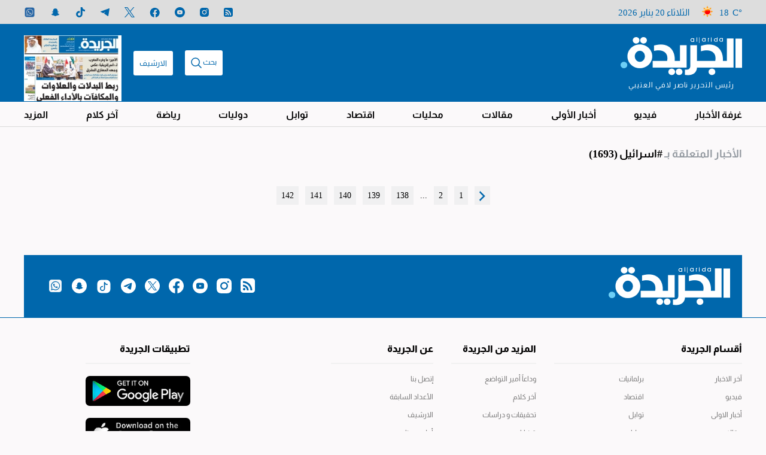

--- FILE ---
content_type: text/html; charset=utf-8
request_url: https://www.google.com/recaptcha/api2/aframe
body_size: 149
content:
<!DOCTYPE HTML><html><head><meta http-equiv="content-type" content="text/html; charset=UTF-8"></head><body><script nonce="nJ4MzTlM8HVI4bUAhALVhA">/** Anti-fraud and anti-abuse applications only. See google.com/recaptcha */ try{var clients={'sodar':'https://pagead2.googlesyndication.com/pagead/sodar?'};window.addEventListener("message",function(a){try{if(a.source===window.parent){var b=JSON.parse(a.data);var c=clients[b['id']];if(c){var d=document.createElement('img');d.src=c+b['params']+'&rc='+(localStorage.getItem("rc::a")?sessionStorage.getItem("rc::b"):"");window.document.body.appendChild(d);sessionStorage.setItem("rc::e",parseInt(sessionStorage.getItem("rc::e")||0)+1);localStorage.setItem("rc::h",'1768914743835');}}}catch(b){}});window.parent.postMessage("_grecaptcha_ready", "*");}catch(b){}</script></body></html>

--- FILE ---
content_type: image/svg+xml
request_url: https://www.aljarida.com/theme_aljarida/images/icons/x-footer.svg?v=1
body_size: -271
content:
<svg width="25" height="25" viewBox="0 0 25 25" fill="none" xmlns="http://www.w3.org/2000/svg">
<path fill-rule="evenodd" clip-rule="evenodd" d="M12.5 25C19.4036 25 25 19.4036 25 12.5C25 5.59644 19.4036 0 12.5 0C5.59644 0 0 5.59644 0 12.5C0 19.4036 5.59644 25 12.5 25ZM19.5135 5L13.9285 11.3522L20 20H15.533L11.443 14.1754L6.323 20H5L10.8565 13.3396L5 5H9.467L13.339 10.5144L18.1905 5H19.5135ZM8.833 5.97619H6.8005L16.1565 19.0718H18.1895L8.833 5.97619Z" fill="white"/>
</svg>


--- FILE ---
content_type: image/svg+xml
request_url: https://www.aljarida.com/theme_aljarida/images/icons/rss-footer.svg
body_size: 553
content:
<svg width="15" height="15" viewBox="0 0 15 15" fill="none" xmlns="http://www.w3.org/2000/svg">
<path d="M5 11.25C5 10.9049 4.87793 10.6104 4.63379 10.3662C4.38965 10.1221 4.09505 10 3.75 10C3.40495 10 3.11035 10.1221 2.86621 10.3662C2.62207 10.6104 2.5 10.9049 2.5 11.25C2.5 11.5951 2.62207 11.8896 2.86621 12.1338C3.11035 12.3779 3.40495 12.5 3.75 12.5C4.09505 12.5 4.38965 12.3779 4.63379 12.1338C4.87793 11.8896 5 11.5951 5 11.25ZM8.42773 12.168C8.3431 10.651 7.76855 9.36035 6.7041 8.2959C5.63965 7.23145 4.34896 6.6569 2.83203 6.57227C2.74089 6.56576 2.66276 6.59505 2.59766 6.66016C2.53255 6.72526 2.5 6.80013 2.5 6.88477V8.13477C2.5 8.2194 2.52767 8.29102 2.58301 8.34961C2.63835 8.4082 2.70833 8.44075 2.79297 8.44727C3.79557 8.51888 4.65495 8.91276 5.37109 9.62891C6.08724 10.3451 6.48112 11.2044 6.55273 12.207C6.55924 12.2917 6.5918 12.3617 6.65039 12.417C6.70898 12.4723 6.7806 12.5 6.86523 12.5H8.11523C8.19987 12.5 8.27474 12.4674 8.33984 12.4023C8.40495 12.3372 8.43425 12.2591 8.42773 12.168ZM12.1777 12.1777C12.1452 11.1751 11.9629 10.2067 11.6309 9.27246C11.2988 8.33822 10.8447 7.49186 10.2686 6.7334C9.69238 5.97494 9.02507 5.30762 8.2666 4.73145C7.50814 4.15527 6.66178 3.70117 5.72754 3.36914C4.79329 3.03711 3.82487 2.85482 2.82227 2.82227C2.73112 2.81576 2.65625 2.84505 2.59766 2.91016C2.53255 2.97526 2.5 3.05013 2.5 3.13477V4.38477C2.5 4.4694 2.5293 4.54102 2.58789 4.59961C2.64648 4.6582 2.7181 4.69076 2.80273 4.69727C4.13086 4.74284 5.36133 5.10579 6.49414 5.78613C7.62695 6.46647 8.53353 7.37305 9.21387 8.50586C9.89421 9.63867 10.2572 10.8691 10.3027 12.1973C10.3092 12.2819 10.3418 12.3535 10.4004 12.4121C10.459 12.4707 10.5306 12.5 10.6152 12.5H11.8652C11.9499 12.5 12.0247 12.4674 12.0898 12.4023C12.1615 12.3438 12.1908 12.2689 12.1777 12.1777ZM15 2.8125V12.1875C15 12.9622 14.7249 13.6247 14.1748 14.1748C13.6247 14.7249 12.9622 15 12.1875 15H2.8125C2.03776 15 1.37533 14.7249 0.825195 14.1748C0.275065 13.6247 0 12.9622 0 12.1875V2.8125C0 2.03776 0.275065 1.37533 0.825195 0.825195C1.37533 0.275065 2.03776 0 2.8125 0H12.1875C12.9622 0 13.6247 0.275065 14.1748 0.825195C14.7249 1.37533 15 2.03776 15 2.8125Z" fill="#ffffff"/>
</svg>
